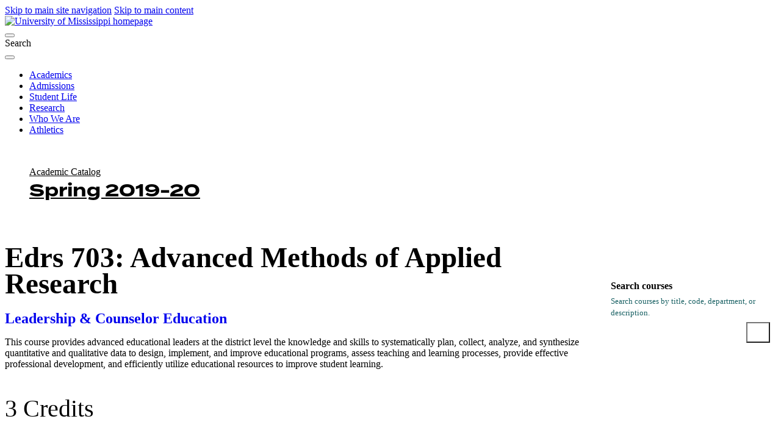

--- FILE ---
content_type: image/svg+xml
request_url: https://test.olemiss.edu/assets/img/logo-sec.svg
body_size: 128220
content:
<svg width="259" height="80" viewBox="0 0 259 80" fill="none" xmlns="http://www.w3.org/2000/svg" xmlns:xlink="http://www.w3.org/1999/xlink">
<rect width="259" height="80" fill="url(#pattern0)"/>
<defs>
<pattern id="pattern0" patternContentUnits="objectBoundingBox" width="1" height="1">
<use xlink:href="#image0_1207_3716" transform="scale(0.00105263 0.00337838)"/>
</pattern>
<image id="image0_1207_3716" width="950" height="296" xlink:href="[data-uri]"/>
</defs>
</svg>
